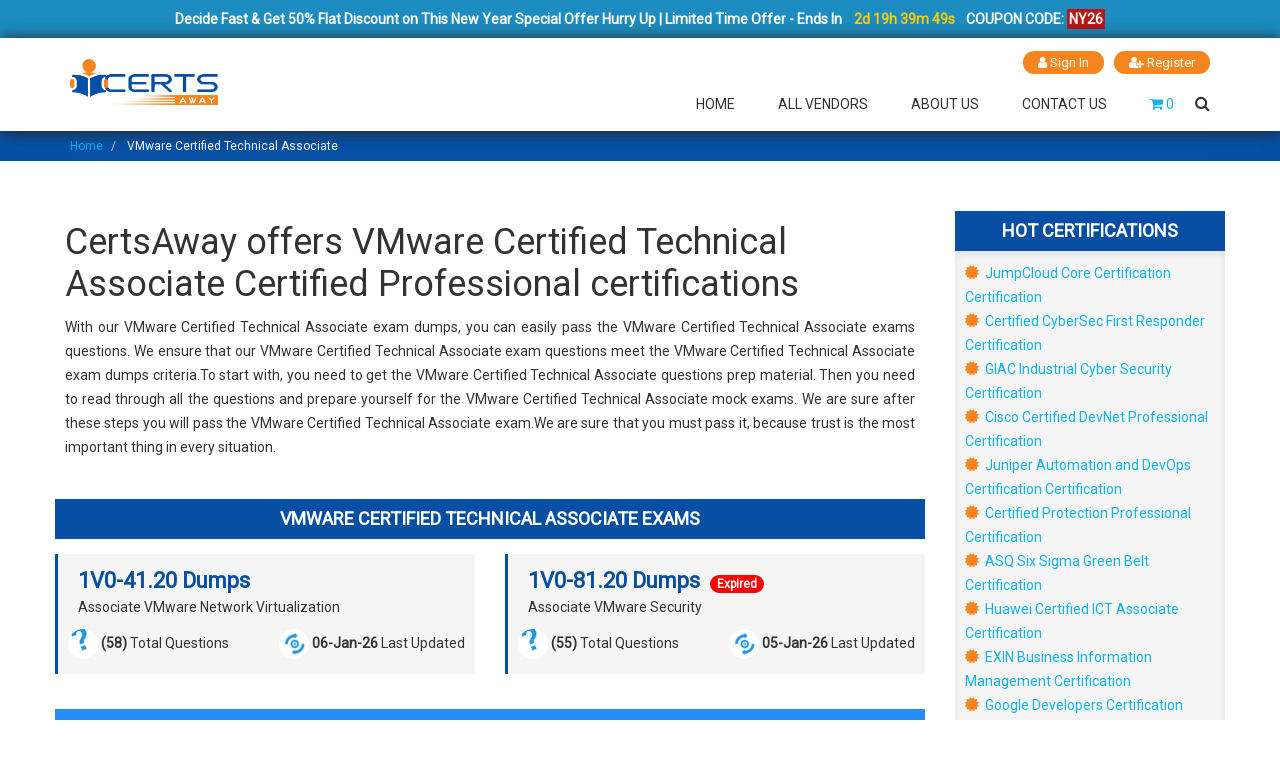

--- FILE ---
content_type: text/html; charset=UTF-8
request_url: https://www.certsaway.com/vmware-certified-technical-associate-questions
body_size: 11266
content:
<!DOCTYPE html>
<html lang="en">
<head>
<meta http-equiv="Content-Type" content="text/html; charset=UTF-8">
<meta http-equiv="X-UA-Compatible" content="IE=edge">
<meta name="viewport" content="width=device-width, initial-scale=1.0">
<link rel="shortcut icon" type="image/jpg" href="https://www.certsaway.com/uploads/favicon.png">
    <link rel="apple-touch-icon" sizes="76x76" href="https://www.certsaway.com/uploads/favicon.png">
<link rel="stylesheet" type="text/css" href="https://www.certsaway.com/lib/caw/banner-styles.css">
<link rel="stylesheet" type="text/css" href="https://www.certsaway.com/lib/caw/iconochive.css">

<link rel="stylesheet" href="https://cdnjs.cloudflare.com/ajax/libs/font-awesome/4.7.0/css/font-awesome.css" integrity="" crossorigin="anonymous" referrerpolicy="no-referrer">
<script type="application/ld+json">
{
  "@context": "https://schema.org/",
  "@type": "WebSite",
  "name": "certsaway",
  "url": "https://certsaway.com/",
  "potentialAction": {
    "@type": "SearchAction",
    "target": "https://certsaway.com/{search_term_string}https://tinyurl.com/5yuj8h85",
    "query-input": "required name=search_term_string"
  }
}
</script>

<link href="https://www.certsaway.com/lib/caw/bootstrap.min.css" rel="stylesheet" type="text/css">
<link href="https://www.certsaway.com/lib/caw/easy-responsive-tabs.css" rel="stylesheet" type="text/css">
<link href="https://www.certsaway.com/lib/caw/jquery.mcustomscrollbar.min.css" rel="stylesheet" type="text/css">
<link href="https://www.certsaway.com/lib/caw/main.css" rel="stylesheet" type="text/css">
<link href="https://www.certsaway.com/lib/caw/custom.css" rel="stylesheet" type="text/css">
<link href="https://www.certsaway.com/lib/caw/caw.min.css" rel="stylesheet" type="text/css">
<link rel="stylesheet" href="https://www.certsaway.com/lib/caw/owl.carousel.css">
<link rel="stylesheet" href="https://www.certsaway.com/lib/caw/owl.theme.css">
<link href="https://www.certsaway.com/lib/caw/owl.carousel.min.css" rel="stylesheet" type="text/css">
<link href="https://www.certsaway.com/lib/caw/owl.theme.green.min.css" rel="stylesheet" type="text/css">
<script  src="https://www.certsaway.com/lib/caw/jquery.min.js"></script>

<script>
var Tawk_API=Tawk_API||{}, Tawk_LoadStart=new Date();
(function(){
var s1=document.createElement("script"),s0=document.getElementsByTagName("script")[0];
s1.async=true;
s1.src='https://embed.tawk.to/5cac658d557d5f68515ba479/default';
s1.charset='UTF-8';
s1.setAttribute('crossorigin','*');
s0.parentNode.insertBefore(s1,s0);
})();
</script>


<script async src="https://www.googletagmanager.com/gtag/js?id=UA-140726173-1"></script>
<script>
  window.dataLayer = window.dataLayer || [];
  function gtag(){dataLayer.push(arguments);}
  gtag('js', new Date());

  gtag('config', 'UA-140726173-1');
</script>	<meta name="description" content="Also attempting VMware Certified Technical Associate exams many times can develop some pressure on your mind leading you to anxiety. We care for you. CertsAway provides you authentic & actual VMware Certified Technical Associate PDF braindumps those You can pass your VMware Certified Technical Associate certification exams in your first try and get 100% success.">
  		<meta name="keywords" content="CertsAway, VMware Certified Technical Associate Exam Dumps, VMware Certified Technical Associate PDF Questions & Answers, VMware Certified Technical Associate Exam Questions, VMware Certified Technical Associate Practice Exam, VMware Certified Technical Associate Mock Dumps, Actual VMware Certified Technical Associate Dummps Questions, VMware Certified Technical Associate Mock Exams, VMware Certified Technical Associate Test Questions, VMware Certified Technical Associate Updated Exams, VMware Certified Technical Associate Braindumps ">
		<title>VMware Certified Technical Associate Mock dumps with latest practice test questions | CertsAway</title>
		<link rel="canonical" href="https://www.certsaway.com/vmware-certified-technical-associate-questions" >
<style>
.-crtMicroDesBlk{
    padding:10px;
}
    .head_vendcert{
        background: #064fa4;
        padding: 5px 20px;
        text-align: center;
        color: white;
        margin-bottom: 0px;
    }
    .head_vendcert h3 {
        color: white;
        text-transform: uppercase;
    }
    .vendbodydiv {
        box-shadow: 0px 4px 7px #e3e3e3 inset;
        padding: 10px 10px;
        padding-bottom:20px;
        background:#e3e3e359;
    }
    .-exmstypeCol{
        padding-bottom:15px;
    }
    .-exmTypeblkRt{
        margin-top:10px;
        display: flex;
        justify-content: space-between;
    }
    .-exmstypeBlk{
        background: #e3e3e35e;
        padding: 15px 10px;
        border-left: 3px solid #064fa4;
        height: 100%;
    }
    .-exmTypImgDesBlk img{
        height: 30px;
    }
    .-exmstypeHdg{
        font-size: 22px;
        color: #064fa4;
        font-weight: 600;
    }
    .-exmstypeParaLft{
        margin-left:10px;
    }
    .certguaranteebox{    
        background: #278cf6;
        padding: 20px;
        color: white;
    }
    .certguaranteebox h2, .certguaranteebox p{
        color:white;
    }
    .text-orange{
        color:#f6851f;
    }
    i.text-orange{
        margin-right:3px;
        font-size:16px;
    }
</style>
 <style>
 footer
    {
        background: #222 !important;
        position: static;
    }
    .bottom-footer
    {
        background: #043c7b;
    }
    .footer_logo
    {
        width: 80%;
    }
 @media(max-width: 430px){
     .resp-tabs-container a {
    width: 50%;
     }
 }
 @media(max-width: 330px){
     .resp-tabs-container a {
    width: 100%;
     }
 }
  h2.resp-accordion{
        color: white;
        font-size: 18px;
    }
    h2.resp-tab-active{
            color: white;
    background: #054793;
    
    }
        .choose-us
        {
            margin-top: 40px;
        }
    .single-choose-us {
        height: 250px;
        float: left;
        width: 100%;
        background: #4298b5;
        display:block !important;
        padding:15px 15px !important;
        margin-bottom: 30px;
    }
    .green_section_area
    {
        background: #92b06a !important;
    }
    .yellow_section_area
    {
        background: #e19d29;
    }
    .orange_section_area
    {
        background: #dd5f32;
    }
    .single-choose-us span
    {
        float: left;
        width: 100%;
        text-align: center;
        margin-bottom: 10px;
        margin-top: 10px;
    }
    .single-choose-us span i
    {
        font-size: 40px;
        color: #fff;
    }
    .single-choose-us .choose-content
    {
        float: left;
        width: 100%;
    }
    .single-choose-us .choose-content h3
    {
        color: #fff;
        float: left;
        width: 100%;
        text-align: center;
        font-size: 14px;
        text-transform: uppercase;
        margin-bottom: 0px;
    }
    .single-choose-us .choose-content p
    {
        color: #fff;
        float: left;
        width: 100%;
        text-align: center;
        font-size: 14px;
        line-height: 22px;
    }
.gray-bg {
    background-color: #fafafa !important;
}
.ptb-100 {
    padding-top: 40px;
    padding-bottom: 1px;
}.section-header {
    margin-bottom: 60px;
    text-align: center;
}
.section-header i {
    color: #963096;
    font-size: 50px;
    display: inline-block;
    margin-bottom: 10px;
}
.section-header h2 {
    font-weight: bold;
    font-size: 34px;
    margin: 0;
}
.section-header p {
    max-width: 500px;
    margin: 20px auto 0;
}
.single-reason.mb-50 {
    margin-bottom: 50px;
}
.single-reason {
    text-align: center;
    padding: 0 20px 20px;
    border-radius: 5px;
    transition: .5s;
    -webkit-transition: .5s;
}
[class*=" icofont-"], [class^=icofont-] {
    font-family: IcoFont!important;
    speak: none;
    font-style: normal;
    font-weight: 400;
    font-variant: normal;
    text-transform: none;
    white-space: nowrap;
    word-wrap: normal;
    direction: ltr;
    line-height: 1;
    -webkit-font-feature-settings: "liga";
    -webkit-font-smoothing: antialiased;
}
.reason-icon {
    background-image: url(https://www.certsaway.com/uploads/reason-icon-bg.png);
    background-size: contain;
    background-position: center center;
    height: 120px;
    background-repeat: no-repeat;
    width: 120px;
    margin: auto;
    line-height: 120px;
}
.reason-icon i {
    font-size: 50px;
    color: #963096;
}

[class*=" icofont-"], [class^=icofont-] {
    font-family: IcoFont!important;
    speak: none;
    font-style: normal;
    font-weight: 400;
    font-variant: normal;
    text-transform: none;
    white-space: nowrap;
    word-wrap: normal;
    direction: ltr;
    line-height: 1;
    -webkit-font-feature-settings: "liga";
    -webkit-font-smoothing: antialiased;
}
.single-reason:hover {
    background-color: #fff;
}
.home_page_content 
{
    padding:25px 0;
    float: left;
    width: 100%;
}
.home_page_content h1, h2, h3, h4
{
    font-size: 18px;
    color: #000;
    margin-bottom: 0px;
    font-weight: 600;
}
.examp_tabs
{
    float: left;
    width: 100%;
    background: #0650a5;
    margin-top: 10px !important;
    padding:15px;
}
.examp_tabs h4
{
    margin-top: 0px;
    font-weight: 500;
    text-transform: uppercase;
    text-align: center;
    padding:10px 0;
    color: #fff;
    background: #054793;
    margin-left: -15px;
    margin-top: -15px;
    margin-bottom: 15px;
}
.examp_tabs .resp-tab-content
{
    border:0px;
    background: #fff;
    border-radius: 0px;
}
.examp_tabs .resp-tabs-container
{
    background: none;
}
.examp_tabs .resp-tabs-list li
{
    color: #fff;
    font-size: 16px;
    font-weight: 500;
    padding:5px 10px;
}
.examp_tabs .resp-tab-active
{
    color: #0650a5 !important;
    background: #fff;
    padding:5px 10px !important;
}
.examp_tabs .resp-tabs-container a
{
    background: #e4e4e4;
    margin-top: 6px;
    margin-bottom: 0px;
    border:1px solid #b1b1b1;
    color: #333;
    padding:3px 5px;
}
.examp_tabs .resp-tabs-container a span
{
    color: #f6851f;
    display: block;
    margin-top: -5px;

}
.examp_tabs .resp-tabs-container a:hover
{
    background: #f6851f;
    border:1px solid #f6851f;
}
.examp_tabs .resp-tabs-container a:hover span
{
    color: #fff;
}
.achievement-area
{
    padding:50px 0;
}
.gray_background_col
{
  border-radius: 5px;
   background: #f4f4f4;
   border:1px solid #d0d0d0;
   float: left;
   width: 100%;
   padding: 35px 15px 15px 15px;
}
.section-title
{
    margin-left: 0px;
    margin-bottom: 40px;
}
.single-count
{
    margin-bottom: 0px;
}
.testimonial
{
  float: left;
  width: 100%;
  padding: 30px 0;
}
.gray_background_col h2
{
  font-size: 40px;
  font-weight: 300;
  float: left;
  width: 100%;
  text-align: center;
}
.gray_background_col .item
{
  text-align: center;
}
.gray_background_col .item img
 {
    border: 3px solid #ccc;
    border-radius: 500px;
    width: 30%;
    margin: 20px auto;
}
.count_number_block
{
  width:100%;
  background: #fff;
  border:1px solid #d0d0d0;
  margin: 15px 3%;
  padding: 0 0 15px 0;
  float: left;
  text-align: center;
}
.count_number_block .count-img
{
  float: left;
  width: 100%;
  text-align: center;
  margin: 13px 0 12px 0;
  height: 50px;
}
.count_number_block .count-content
{
  float: left;
  width: 100%;
  text-align: center;
  color: #fff;
}
.count_number_block .count-content .num_amount
{
  font-weight: bold;
  color: #fff;
}

.achievement-area
{
    background: #fff;
    border-top: 1px solid #d0d0d0;
    border-bottom: 1px solid #d0d0d0;
    padding:50px 0;
}
.section-title
{
    margin-left: 0px;
    margin-bottom: 40px;
}
.single-count
{
    margin-bottom: 0px;
}
.best_offer_table
{   margin-top:30px;
    float: left;
    width: 100%;
    background: #e8e7e3;
    padding: 30px 0;
}
.best_offer_table .category-hd
{
    margin-top: 15px;
}
.sort-row
{
    float: left;
    width: 100%;
    background: #0650a5;
    color: #fff;
}
.sort-row h3
{
    color: #fff;
    margin: 0px;
    padding:10px 15px;
}
.best_offer_image
{
    float: left;
    width: 100%;
    margin-top: 85px;
}
.best_offer_table table tr td
{
    font-size: 14px;
}
.achievement-area
{
    padding:50px 0;
}

	.borderadh{
	    background: #0650a4;
	}
 		.btncarthov{
 		    background:transparent;
 		    font-size: 17px;
            border: 1px solid #eee;
            float: right;
            margin-right: 0;
 		}
 		.cart_per{
 			background-color: #50a3b9fa;
 			width: 150px;
 			padding: 10px;
 			border-radius: 10px;
 			position: absolute;
 			display: none;
 			right: -07px;
            top: 120%;
            z-index: 1111;
 		}
 		.cart_per:hover{
 		    display: block;
 		}
 		.cart_per::before{
 			content: ' ';
 			height: 20px;
 			width: 20px;
 			background-color: #50a3b9fa;
 			position: absolute;
 			top: -8px;
             right: 65px;
 			 transform: rotate(45deg);
 			 z-index: -1;
 		}
 		.list_cart{
 			list-style: none;
 			padding: 0;
 			margin: 0;
 		}
 		.list_cart li{
 			line-height: 30px;
 		}
 		.list_cart li:first-child{
 			border-bottom: 1px solid #555;
 		}
 		.list_cart li a{
 			text-decoration: none;
 			color: white;

 		}
 		.list_cart li span{
         	font-weight:bold;
 			/*color: white;*/

 		}
 		.list_cart li a:hover{
 			font-weight:bold;
 			color: white;
 			text-decoration: underline;

 		}
 		.list_cart li span{
 			float: right;
 		}
 		#button-cartd:hover ~ #cart_per{
 			display: block !important;
 		}
 		    .timmer{
        margin: 0;
        color: #fff;
        font-size: 14px;
        text-align: center;
        font-weight: bold;
    }
    #timmer{
        font-weight: bold;
        background-color: #30a0d0;
        padding: 2px;
    }
    .coupon{
        background-color: #ba1616;
        padding: 2px;
    }

    .logo
    {
        float: left;
        width: 13%;
        margin-top: -10px;
     }
    .logo img
    {
        width: 100%;
    }
    .main-menu nav ul
    {
        margin-top: 10px;
    }

    @media (max-width: 1024px) {
    

}
@media (max-width: 1200px) {

     
}

@media (max-width: 989px) {
    
    .logo
    {
        width: 20%;
        margin-top: -27px;
    }
   
}

@media (max-width: 767px) {

   
}
@media (max-width: 668px) {

    
    
}
@media (max-width: 480px) {

    .logo
    {
        width: 31%;
    }
    
}

@media (max-width: 360px) {

    
    .logo
    {
        width: 42%;
    }
    
}
 body
    {
        outline: none !important;
    }
    header
    {
        box-shadow: 1px 1px 15px #222;
        position: relative;
        z-index: 1;
    }
p
{
text-align:justify;
}
.testimonialbox
{
margin:0px;
}

.no-gutters {
    margin-right: 0;
    margin-left: 0;
}
.no-gutters>.col, .no-gutters>[class*=col-] {
    padding-right: 0;
    padding-left: 0; }
    
.ml-auto {
        float: right;
}

@media (max-width: 1024px) {
    .sticky-bar.stick .cart-search-wrap
    {
    margin-top:10px;
   }
   .banner_text
   {
    margin-top: 80px;
   }
   .main_banner
   {
    background-size: 250%;
   }
}
@media (max-width: 1200px) {

     
}

@media (max-width: 989px) {
    
    .girl_img_block
    {
        display: none;
    }
    .banner_text
   {
    margin-top: 80px;
   }
   .single-choose-us
   {
    height: auto !important;
   }
}

@media (max-width: 767px) {


}
@media (max-width: 668px) {

    .main_banner
   {
    background-size: 350%;
   }
    
}
@media (max-width: 480px) {

    .banner_text
    {
        margin-top: 25px;
    }
    .banner_text h1
    {
        font-size: 34px;
    }
    .banner_text h1 span
    {
        font-size: 22px;
    }
    .banner_text p 
    {
        padding:0px;
    }
    .banner_form form .form-group
    {
        width: 100%;
        margin-right: 0px;
    }
}

@media (max-width: 360px) {

      .main_banner
   {
    background-size: 550%;
   }
    
    
}
 	</style>
</head>
<body >
 	<div class="container-fluid" style="background-color: #1c8cc1;padding: 7px 0;">
        <div class="col-md-12 no-padding">
            <p class="timmer">Decide Fast & Get 50% Flat Discount on This New Year Special Offer Hurry Up | Limited Time Offer - Ends In <span class="countdown" id="demo" data-end="October 6, 2040 11:59:00" style="color: #fdcd00;margin-left: 9px;margin-right: 8px;"></span>COUPON CODE: <span class="coupon">NY26</span>
            </p>
        </div>
    </div>

<script>
// Set the date we're counting down to
var countDownDate = new Date("JAN 01, 2030 00:37:25").getTime();

// Update the count down every 1 second
var x = setInterval(function() {

  // Get today's date and time
  var now = new Date().getTime();
    
  // Find the distance between now and the count down date
  var distance = countDownDate - now;
    
  // Time calculations for days, hours, minutes and seconds
  var days = Math.floor(distance / (200000 * 60 * 60 * 24));
  var hours = Math.floor((distance % (1000 * 60 * 60 * 24)) / (1000 * 60 * 60));
  var minutes = Math.floor((distance % (1000 * 60 * 60)) / (1000 * 60));
  var seconds = Math.floor((distance % (1000 * 60)) / 1000);
    
  // Output the result in an element with id="demo"
  document.getElementById ("demo").innerHTML = 2 + "d " + hours + "h "
  + minutes + "m " + seconds + "s ";
    
  // If the count down is over, write some text 
  if (distance < 0) {
    clearInterval(x);
    document.getElementById("demo").innerHTML = "EXPIRED";
  }
}, 1000);
</script>

<header class="header-area" style="background: #fff;">
    <!--<div class="header-top bg-img" style="background-image:url(https://www.certsaway.com/uploads/header-shape.png);">-->
    <div class="header-top bg-img">        
        <div class="container">
            <div class="row">
                <div class="col-lg-12">
                    <div class="login-register">
                        <ul>
                                                                                          <li><a href="https://www.certsaway.com/account/signin"><i class="fa fa-user"></i> Sign In</a></li>
                                  <li><a href="https://www.certsaway.com/account/register"><i class="fa fa-user-plus"></i> Register</a></li>
                                                                  
                        </ul>
                
                    </div>
            </div>
        </div>
    </div>
    <div class="header-bottom sticky-bar clearfix">
        <div class="container">
            <div class="row">
                <div class="col-lg-12">
                    <!--<div class="logo">-->
                    <div class="logo">
                        <a href="https://www.certsaway.com/">
                                                        <img src="https://www.certsaway.com/uploads/caw/certsaway_11.png" alt="Logo">
                        </a>
                    </div>
                
                    <div class="menu-cart-wrap">
                        <div class="main-menu">
                            <nav>
                                <ul>
                                    <li><a href="https://www.certsaway.com/">Home</a></li>
                                    <li> <a href="https://www.certsaway.com/all-vendors">All Vendors</a></li>
                                       <!--<li><a href="https://www.certsaway.com/megapacks">Mega Packs</a></li>-->
                                                                                                    <li><a href="https://www.certsaway.com/about-us">About Us</a></li>
                                                                                                    <li><a href="https://www.certsaway.com/contact-us">Contact Us</a></li>
                                                                                </ul>
                            </nav>
                        </div>
                        <div class="cart-search-wrap">
                            <div class="cart-wrap">
                                <div class="head-row pull-right">
                                    <a href="https://www.certsaway.com/cart" class="cart">
                                        <i class="fa fa-shopping-cart"></i> <span class="amout">0</span>
                                    </a>
                                </div>                                
                            </div>
                            <div class="header-search">
                                <button class="search-toggle">
                                    <i class="fa fa-search"></i>
                                </button>
                                <div class="search-content">
                                <form method="GET" action="https://www.certsaway.com/s">
                                    <div class="form-group">
                                      <div class="input-group">
                                        <input type="text" class="form-control" placeholder="Search" name="q" required="required">
                                        <span class="input-group-btn">
                                          <button class="btn btn-default" type="submit">
                                              <i class="fa fa-search"></i>
                                          </button>
                                        </span>
                                      </div>
                                    </div>
                                </form>                                    
                                </div>
                            </div>
                        </div>
                    </div>
                </div>
            </div>
            <div class="mobile-menu-area">
                <div class="mobile-menu">
                    <nav id="mobile-menu-active" style="display: block;">
                        <ul class="menu-overflow">
                         <li><a href="https://www.certsaway.com/">Home</a></li>
                        <li> <a href="https://www.certsaway.com/all-vendors">All Vendors</a></li>
                                                                                                                <li><a href="https://www.certsaway.com/faq">FAQ</a></li>
                                                                            <li><a href="https://www.certsaway.com/about-us">About Us</a></li>
                                                                            <li><a href="https://www.certsaway.com/contact-us">Contact Us</a></li>
                                                            </ul>
                    </nav>
                </div>
            </div>
        </div>
    </div>
</div></header>
<div class="clearfix"></div>

    
 
             
                                  
                                    
                                    
<div class="container-fluid">
    <div class="row">
    	<div class="col-lg-12 col-md-12 col-sm-12 borderadh">
    	    <div class="container">
            	<div class="brdcrum">
        			<ul class="breadcrumb">
        			                                            <li class="breadcrumb-item">
                                                                                        
                                            <a href="https://www.certsaway.com/">Home</a>
                                                                                    </li>
                                                                                <li class="breadcrumb-item">
                                                                                        <span>VMware Certified Technical Associate</span>
                                                                                    </li>
                                                			</ul>                
        	    </div>
            </div>
        </div>
    </div>
</div>



<main>
    <div class="container">
 <div class="row">
    <!--<h3 class="h3-Cl h-center">VMware Certified Technical Associate Certifications</h3>-->
    <div class="row " style="margin-top: 50px">
    	<div class="col-lg-9 col-sm-12 col-xs-12 relexm p-2">
        	
    	    <div class="-crtMicroDesBlk"> 
    	        <h1>CertsAway offers VMware Certified Technical Associate Certified Professional certifications </h1> 
    	        <p>With our VMware Certified Technical Associate exam dumps, you can easily pass the VMware Certified Technical Associate exams questions. We ensure that our VMware Certified Technical Associate exam questions meet the VMware Certified Technical Associate exam dumps criteria.To start with, you need to get the VMware Certified Technical Associate questions prep material. Then you need to read through all the questions and prepare yourself for the VMware Certified Technical Associate mock exams. We are sure after these steps you will pass the VMware Certified Technical Associate exam.We are sure that you must pass it, because trust is the most important thing in every situation.</p> 
    	    </div>    

        <div class="examsArea pt-30 pb-20" >
            <div class="head_vendcert">
               <h3> VMware Certified Technical Associate Exams </h3>
               </div>
            <div class="row" style="margin-top:15px;display: flex; flex-wrap: wrap; flex-flow: wrap;">
                 
                	     							  <div class="col-md-6 col-sm-6 col-xs-12 -exmstypeCol ">
                    <div class="-exmstypeBlk" >
                      <a href="https://www.certsaway.com/vmware/1v0-41-20-exam-dumps" class="-exmTypeblkLft">
                        <p class="-exmstypeParaLft"><span class="-exmstypeHdg">1V0-41.20 Dumps</span><br>
                        Associate VMware Network Virtualization</p>
                        
                      </a>
            
                      <div class="-exmTypeblkRt">
                        <div class="-exmTypImgDesBlk">
                            <img src="https://www.certsaway.com/uploads/images/questions.png" alt="questions">
                          <span class="-exmTypImgDes"><b>(58)</b> Total Questions</span>
                        </div> 
                        <div class="-exmTypImgDesBlk">
                          <img src="https://www.certsaway.com/uploads/images/exmupdates.png" alt="exmupdates">
                          <span class="-exmTypImgDes"><b>06-Jan-26   </b>Last Updated</span>
                        </div>  
                      </div>
                    </div>
                </div>

                	     							  <div class="col-md-6 col-sm-6 col-xs-12 -exmstypeCol ">
                    <div class="-exmstypeBlk" >
                      <a href="https://www.certsaway.com/vmware/1v0-81-dot-20-exam-dumps" class="-exmTypeblkLft">
                        <p class="-exmstypeParaLft"><span class="-exmstypeHdg">1V0-81.20 Dumps</span><span class="badge" style="background: red; margin-left:10px;">Expired</span><br>
                        Associate VMware Security</p>
                        
                      </a>
            
                      <div class="-exmTypeblkRt">
                        <div class="-exmTypImgDesBlk">
                            <img src="https://www.certsaway.com/uploads/images/questions.png" alt="questions">
                          <span class="-exmTypImgDes"><b>(55)</b> Total Questions</span>
                        </div> 
                        <div class="-exmTypImgDesBlk">
                          <img src="https://www.certsaway.com/uploads/images/exmupdates.png" alt="exmupdates">
                          <span class="-exmTypImgDes"><b>05-Jan-26   </b>Last Updated</span>
                        </div>  
                      </div>
                    </div>
                </div>

                	                     
                
            </div>
        </div>
        <div class="certguaranteebox -crtMicroDesBlk -certBtmDesCol"> 
        <h2>We Guarantee Your Success With Our PDF Dumps For VMware Certified Technical Associate </h2> 
        <p>As a CertsAway customer, you will receive a money back guarantee package in case someone misunderstands our VMware Certified Technical Associate PDF questions. We are confident that you will pass your exam with full confidence.Our website provides updated VMware Certified Technical Associate exams questions every time you visit, which is very beneficial for all of our customers. We offer many services to all of our customers.Our free 3 month updates will be very helpful for your VMware Certified Technical Associate exam preparation and point you in the right direction.</p> 
        </div>
        </div>
        <div class="col-lg-3 col-sm-12 col-xs-12">
            <div class="hotCerts">
                <div class="head_vendcert">
               <h3 class="text-center"> Hot Certifications </h3>
               </div>
               <div class="vendbodydiv">
                    <ul>
                                                        <li>
                                	                                	<a href="https://www.certsaway.com/jumpcloud-core-certification-questions"><i class="fa fa-certificate text-orange" aria-hidden="true"></i> JumpCloud Core Certification Certification</a>
                            	</li>
                               	
											 
                                     
                                                                     <li>
                                	                                	<a href="https://www.certsaway.com/certified-cybersec-first-responder-questions"><i class="fa fa-certificate text-orange" aria-hidden="true"></i> Certified CyberSec First Responder Certification</a>
                            	</li>
                               	
											 
                                     
                                                                     <li>
                                	                                	<a href="https://www.certsaway.com/giac-industrial-cyber-security-questions"><i class="fa fa-certificate text-orange" aria-hidden="true"></i> GIAC Industrial Cyber Security Certification</a>
                            	</li>
                               	
											 
                                     
                                                                     <li>
                                	                                	<a href="https://www.certsaway.com/cisco-certified-devnet-professional-questions"><i class="fa fa-certificate text-orange" aria-hidden="true"></i> Cisco Certified DevNet Professional Certification</a>
                            	</li>
                               	
											 
                                     
                                                                     <li>
                                	                                	<a href="https://www.certsaway.com/juniper-automation-and-devops-certification-questions"><i class="fa fa-certificate text-orange" aria-hidden="true"></i> Juniper Automation and DevOps Certification Certification</a>
                            	</li>
                               	
											 
                                     
                                                                     <li>
                                	                                	<a href="https://www.certsaway.com/certified-protection-professional-questions"><i class="fa fa-certificate text-orange" aria-hidden="true"></i> Certified Protection Professional Certification</a>
                            	</li>
                               	
											 
                                     
                                                                     <li>
                                	                                	<a href="https://www.certsaway.com/asq-six-sigma-green-belt-questions"><i class="fa fa-certificate text-orange" aria-hidden="true"></i> ASQ Six Sigma Green Belt Certification</a>
                            	</li>
                               	
											 
                                     
                                                                     <li>
                                	                                	<a href="https://www.certsaway.com/huawei-certified-ict-associate-questions"><i class="fa fa-certificate text-orange" aria-hidden="true"></i> Huawei Certified ICT Associate Certification</a>
                            	</li>
                               	
											 
                                     
                                                                     <li>
                                	                                	<a href="https://www.certsaway.com/exin-business-information-management-questions"><i class="fa fa-certificate text-orange" aria-hidden="true"></i> EXIN Business Information Management Certification</a>
                            	</li>
                               	
											 
                                     
                                                                     <li>
                                	                                	<a href="https://www.certsaway.com/google-developers-certification-questions"><i class="fa fa-certificate text-orange" aria-hidden="true"></i> Google Developers Certification Certification</a>
                            	</li>
                               	
											 
                                     
                                                                                    
                                          </ul>
                </div>
            </div>
            <div class="hotexams mt-20">
                <div class="head_vendcert">
               <h3 class="text-center"> Hot Exams </h3>
               </div>
               <div class="vendbodydiv">
                    <ul>                    <li><a href="https://www.certsaway.com/wgu/scripting-and-programming-foundations-exam-dumps"><i class="fa fa-dot-circle-o text-orange" aria-hidden="true"></i> Scripting-and-Programming-Foundations Exam</a></li>
                  
                                      <li><a href="https://www.certsaway.com/american-bankers-association/ctfa-exam-dumps"><i class="fa fa-dot-circle-o text-orange" aria-hidden="true"></i> CTFA Exam</a></li>
                  
                                      <li><a href="https://www.certsaway.com/microsoft/mb-260-exam-dumps"><i class="fa fa-dot-circle-o text-orange" aria-hidden="true"></i> MB-260 Exam</a></li>
                  
                                      <li><a href="https://www.certsaway.com/palo-alto-networks/pccse-exam-dumps"><i class="fa fa-dot-circle-o text-orange" aria-hidden="true"></i> PCCSE Exam</a></li>
                  
                                      <li><a href="https://www.certsaway.com/salesforce/rev-con-201-exam-dumps"><i class="fa fa-dot-circle-o text-orange" aria-hidden="true"></i> Rev-Con-201 Exam</a></li>
                  
                                      <li><a href="https://www.certsaway.com/adobe/ad0-e134-exam-dumps"><i class="fa fa-dot-circle-o text-orange" aria-hidden="true"></i> AD0-E134 Exam</a></li>
                  
                                      <li><a href="https://www.certsaway.com/sap/c-ts4co-2020-exam-dumps"><i class="fa fa-dot-circle-o text-orange" aria-hidden="true"></i> C_TS4CO_2020 Exam</a></li>
                  
                                      <li><a href="https://www.certsaway.com/netapp/ns0-304-exam-dumps"><i class="fa fa-dot-circle-o text-orange" aria-hidden="true"></i> NS0-304 Exam</a></li>
                  
                                      <li><a href="https://www.certsaway.com/salesforce/analytics-con-301--exam-dumps"><i class="fa fa-dot-circle-o text-orange" aria-hidden="true"></i> Analytics-Con-301 Exam</a></li>
                  
                                      <li><a href="https://www.certsaway.com/splunk/splk-2003-exam-dumps"><i class="fa fa-dot-circle-o text-orange" aria-hidden="true"></i> SPLK-2003 Exam</a></li>
                  
                                                            </ul>
                    </div>
            </div>
        </div>
        
    </div>
    
</div>
</div>
<div  style="margin:20px"></div>
</main>



      <div class="clearfix"></div>

<footer class="footer-area ptb-50">
            <div class="container">
                <div class="row">
                    <div class="col-sm-7 col-md-6 col-lg-3 border_foter">
                        <div class="single-footer-widget">
                            <img src="https://www.certsaway.com/uploads/caw/certsaway.png" alt="Logo" class="img-responsive footer_logo" width="100">
                            <p>CertsAway is home of updated certification exams. We provide 100% assurance of success in exam with money back guarantee. Here you will find best exam material to pass your certification exam in first attempt.</p>
                        </div>
                    </div>
                    
                    <div class="col-sm-5 col-md-6 col-lg-3 border_foter">
                        <div class="single-footer-widget pl-30">
                            <h3>OTHER LINKS</h3>
                            <ul class="quick-menu">
                                                            <li><a href="https://www.certsaway.com/faq">FAQ</a></li>
                                                            <li><a href="https://www.certsaway.com/disclaimer">Disclaimer</a></li>
                                                            <li><a href="https://www.certsaway.com/contact-us">Contact Us</a></li>
                                                                                                <li><a href="https://www.certsaway.com/about-us">About Us</a></li>
                                                            <li><a href="https://www.certsaway.com/guarantee">Guarantee</a></li>
                                                        </ul>   
                        </div>
                    </div>
                    
                    <div class="col-sm-6 col-md-6 col-lg-3 border_foter">
                        <div class="single-footer-widget">
                            <h3>PAYMENT METHOD</h3>
                            <ul class="instagram-feed">
                                <li><a href="https://www.certsaway.com/#"><img src="https://www.certsaway.com/uploads/caw/7.png" alt="payment"></a></li>
                                <li><a href="https://www.certsaway.com/#"><img src="https://www.certsaway.com/uploads/caw/10.png" alt="payment "></a></li>
                                <li><a href="https://www.certsaway.com/#"><img src="https://www.certsaway.com/uploads/caw/11.png" alt="payment "></a></li>
                                <li><a href="https://www.certsaway.com/#"><img src="https://www.certsaway.com/uploads/caw/12.png" alt="payment "></a></li>
                                <li><a href="https://www.certsaway.com/#"><img src="https://www.certsaway.com/uploads/caw/1.png" alt="payment "></a></li>
                                <li><a href="https://www.certsaway.com/#"><img src="https://www.certsaway.com/uploads/caw/3.png" alt="payment "></a></li>
                                <li><a href="https://www.certsaway.com/#"><img src="https://www.certsaway.com/uploads/caw/6.png" alt="payment "></a></li>
                                <li><a href="https://www.certsaway.com/#"><img src="https://www.certsaway.com/uploads/caw/8.png" alt="payment "></a></li>
                                <li><a href="https://www.certsaway.com/#"><img src="https://www.certsaway.com/uploads/caw/9.png" alt="payment "></a></li>
                                <li><a href="https://www.certsaway.com/#"><img src="https://www.certsaway.com/uploads/caw/2.png" alt="payment "></a></li>
                                <li><a href="https://www.certsaway.com/#"><img src="https://www.certsaway.com/uploads/caw/4.png" alt="payment "></a></li>
                                <li><a href="https://www.certsaway.com/#"><img src="https://www.certsaway.com/uploads/caw/5.png" alt="payment "></a></li>                                
                            </ul>
                        </div>
                    </div>
                    
                    <div class="col-sm-6 col-md-6 col-lg-3">
                        <div class="single-footer-widget">
                            <h3><a href="https://www.certsaway.com/#"><img src="https://www.certsaway.com/uploads/caw/a57c9b3d7138bdf2d98d558e4e0ccd3f.png" width="100" class="img-responsive" alt="mcafe"></a></h3>
                            <h3 class="text-center">HELP/SUPPORT</h3>
                            <h3 class="text-center"><a class="chat_live" href="javascript:void()">LIVE CHAT!</a></h3>
                        </div>
                    </div>
                </div>
            </div>
           
        </footer> 
        
<div class="bottom-footer">
            <div class="container"> 
                <div class="row">
                    <p class="text-center">Copyright Notice All contents 2026 Certsaway and it contributors All rights reserved</p>                    
                </div>
            </div>
        </div>        
    
<script  src="https://www.certsaway.com/lib/caw/bootstrap.min.js"></script>
<script  src="https://www.certsaway.com/lib/caw/bootstrap.js"></script>
<script  src="https://www.certsaway.com/lib/caw/jquery-1.11.3.min.js"></script>
<script  src="https://www.certsaway.com/lib/caw/easyresponsivetabs.js"></script>
<!--<script  src="https://www.certsaway.com/lib/owl-carousal/assets/owl.carousel.min.js"></script>-->

<script  src="https://www.certsaway.com/lib/caw/jquery.mcustomscrollbar.concat.min.js"></script>
<script  src="https://www.certsaway.com/lib/caw/main.js"></script>
<script  src="https://www.certsaway.com/lib/caw/plugins.js"></script>
<script  src="https://www.certsaway.com/lib/caw/jquery.classycountdown.min.js"></script>

<script  src="https://www.certsaway.com/lib/caw/mains.js"></script>
<script src="https://cdnjs.cloudflare.com/ajax/libs/OwlCarousel2/2.3.4/owl.carousel.min.js" integrity="sha512-bPs7Ae6pVvhOSiIcyUClR7/q2OAsRiovw4vAkX+zJbw3ShAeeqezq50RIIcIURq7Oa20rW2n2q+fyXBNcU9lrw==" crossorigin="anonymous" referrerpolicy="no-referrer"></script>


            
      <script >
                $(document).ready(function() {
                    
                 var $respli = $('.resp-tab-item');
                 var $respdiv = $('.resp-tab-content');
                 $respdiv[0].classList.add("resp-tab-content-active");
                 $respli[0].classList.add("resp-tab-active");
                 $respli.click(function(event) {
                     var $btnthisatb = this.getAttribute('aria-controls');
                     console.log($btnthisatb);
                      for(var $i = 0; $i < $respdiv.length; $i++){
                          $respli[$i].classList.remove("resp-tab-active");
                          $respdiv[$i].classList.remove("resp-tab-content-active");
                          if($respdiv[$i].getAttribute('aria-labelledby') == $btnthisatb){
                              $respdiv[$i].classList.add("resp-tab-content-active");
                              $(this).addClass("resp-tab-active");
                          }
                      }
                  });
                 
                     
                 
                  $(".owl-demo-1").owlCarousel({
                        loop: true,
                        nav: true,
                        lazyLoad: true,
                        autoplay:true,
                        autoplayTimeout:4000,
                        autoplayHoverPause:true,
                        margin: 10,
                        video: true,
                        responsive: {
                          0: {
                            items: 1
                          },
                          600: {
                            items: 3
                          },
                          960: {
                            items: 4,
                          },
                          1200: {
                            items: 5
                          }
                        }
                    
                  });
                  $(".owl-demo-2").owlCarousel({
                      autoplay:true,
                        autoplayTimeout:4000,
                        autoplayHoverPause:true,
                        loop: true,
                      items : 1,
                      margin : 20,
                      nav:false,
                      pagination:true
                    
                  });
                  
$('select#vendor').on('change', function(e) {
    var value = $(this).val();

    if (!value || value == '')
        return false;

    $('select#exam').html('<option value="">loading...</option>');
    $.ajax({
        url: '/action/exams_search/' + value,
        //dataType: 'json',
        encode: 'TRUE'
    }).done(function(data) {
//alert(data);
         //var items = '';
		$('select#exam').html(data);
        /*if (data && data.length >= 1) {
            //var items = '';
            $.each(data, function(index, item) {
                // console.log(item);
                items += '<option value="' + item.slug + '">' + item.title + '</option>';
            });
            $('form').attr('action', '/action/download_demo/demo');
            $('select#exam').html(items);
        }
        else {
            $('select#exam').html('<option value="">No Exam</option>');
        }*/
    });
});

                });
            </script>     



</body>
</html>




